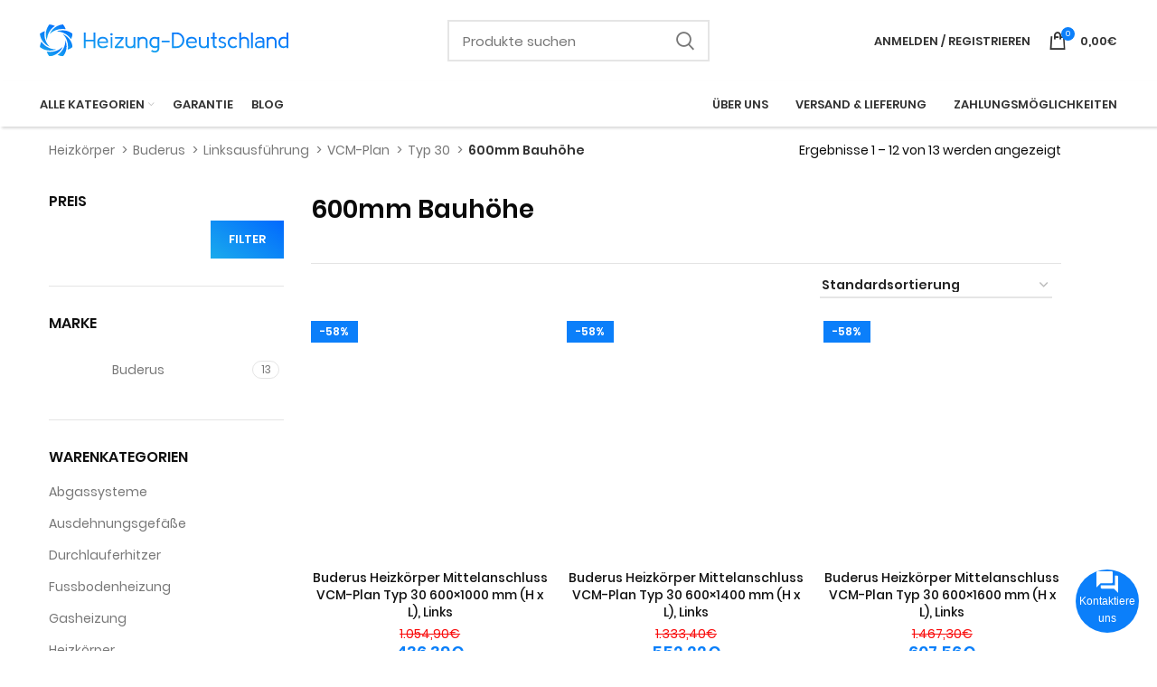

--- FILE ---
content_type: text/css
request_url: https://heizung-deutschland.org/wp-content/themes/woodmart/css/parts/woo-mod-add-btn-replace.min.css?ver=6.5.4
body_size: 133
content:
.wd-add-btn-replace .add-to-cart-loop{overflow:hidden;padding:0}.wd-add-btn-replace .add-to-cart-loop .wd-tooltip-label{display:none}.wd-add-btn-replace .add-to-cart-loop span{display:block;transition:transform .25s ease, opacity .15s ease}.wd-add-btn-replace .add-to-cart-loop:before{position:absolute;top:0;right:0;bottom:0;left:0;display:flex;align-items:center;justify-content:center;font-weight:400;font-size:20px;transition:opacity .15s ease, transform .25s ease;transform:translateY(100%);content:"\f123";font-family:"woodmart-font"}.wd-add-btn-replace .add-to-cart-loop:after{position:absolute;top:50%;left:50%;margin-top:-9px;margin-left:-9px;opacity:0;transition:opacity .2s ease;content:"";display:inline-block;width:18px;height:18px;border:1px solid rgba(0,0,0,0);border-left-color:currentColor;border-radius:50%;vertical-align:middle}.wd-add-btn-replace .add-to-cart-loop:hover:before{transform:translateY(0) translateZ(0)}.wd-add-btn-replace .add-to-cart-loop:hover span{transform:translateY(-100%) translateZ(0)}.wd-add-btn-replace .add-to-cart-loop.loading:before,.wd-add-btn-replace .add-to-cart-loop.loading span{opacity:0}.wd-add-btn-replace .add-to-cart-loop.loading:after{opacity:1;animation:wd-rotate 450ms infinite linear}


--- FILE ---
content_type: text/css
request_url: https://heizung-deutschland.org/wp-content/cache/min/1/wp-content/uploads/2025/11/xts-theme_settings_default-1764064062.css?ver=1769845762
body_size: 1331
content:
.wd-popup.wd-promo-popup{background-color:#111;background-image:none;background-repeat:no-repeat;background-size:contain;background-position:left center}.page-title-default{background-color:#0a0a0a;background-image:none;background-size:cover;background-position:center center}.footer-container{background-color:rgb(99,99,99);background-image:none}:root{--wd-text-font:"Poppins_Local", Arial, Helvetica, sans-serif;--wd-text-font-weight:400;--wd-text-color:rgb(10,10,10);--wd-text-font-size:14px}:root{--wd-title-font:"Poppins_Local", Arial, Helvetica, sans-serif;--wd-title-font-weight:600;--wd-title-color:rgb(10,10,10)}:root{--wd-entities-title-font:"Poppins_Local", Arial, Helvetica, sans-serif;--wd-entities-title-font-weight:500;--wd-entities-title-color:rgb(10,10,10);--wd-entities-title-color-hover:rgb(51 51 51 / 65%)}:root{--wd-alternative-font:"Poppins_Local", Arial, Helvetica, sans-serif}:root{--wd-widget-title-font:"Poppins_Local", Arial, Helvetica, sans-serif;--wd-widget-title-font-weight:600;--wd-widget-title-transform:uppercase;--wd-widget-title-color:rgb(15,15,15);--wd-widget-title-font-size:16px}:root{--wd-header-el-font:"Poppins_Local", Arial, Helvetica, sans-serif;--wd-header-el-font-weight:600;--wd-header-el-transform:uppercase;--wd-header-el-font-size:13px}:root{--wd-primary-color:rgb(11,127,250)}:root{--wd-alternative-color:rgb(11,127,250)}:root{--wd-link-color:#333333;--wd-link-color-hover:#242424}:root{--btn-default-bgcolor:rgb(239,239,239)}:root{--btn-default-bgcolor-hover:rgb(249,249,249)}:root{--btn-shop-bgcolor:rgb(11,127,250)}:root{--btn-shop-bgcolor-hover:rgb(0,102,255)}:root{--btn-accent-bgcolor:rgb(11,127,250)}:root{--btn-accent-bgcolor-hover:rgb(0,102,255)}:root{--notices-success-bg:#459647}:root{--notices-success-color:#fff}:root{--notices-warning-bg:rgb(243,27,48)}:root{--notices-warning-color:#fff}:root{--wd-form-brd-radius:0px;--wd-form-brd-width:2px;--btn-default-color:#333;--btn-default-color-hover:#333;--btn-shop-color:#fff;--btn-shop-color-hover:#fff;--btn-accent-color:#fff;--btn-accent-color-hover:#fff;--btn-default-bottom-active:-1px;--btn-default-brd-radius:0px;--btn-default-box-shadow:inset 0 -2px 0 rgba(0, 0, 0, .15);--btn-default-box-shadow-hover:inset 0 -2px 0 rgba(0, 0, 0, .15);--btn-shop-brd-radius:0.001px;--btn-shop-box-shadow:none;--btn-shop-box-shadow-hover:none;--btn-shop-box-shadow-active:none;--btn-shop-bottom:0px;--btn-accent-brd-radius:0px;--btn-accent-box-shadow:none;--btn-accent-box-shadow-hover:none;--btn-accent-box-shadow-active:none;--btn-accent-bottom:0px;--wd-sticky-btn-height:95px}@media (max-width:1024px){:root{--wd-sticky-btn-height:95px}}@media (min-width:1025px){.whb-boxed:not(.whb-sticked):not(.whb-full-width) .whb-main-header{max-width:1192px}}.container{max-width:1222px}:root{--wd-container-width:1222px}.elementor-section.wd-section-stretch>.elementor-column-gap-no{max-width:1192px}.elementor-section.wd-section-stretch>.elementor-column-gap-narrow{max-width:1202px}.elementor-section.wd-section-stretch>.elementor-column-gap-default{max-width:1212px}.elementor-section.wd-section-stretch>.elementor-column-gap-extended{max-width:1222px}.elementor-section.wd-section-stretch>.elementor-column-gap-wide{max-width:1232px}.elementor-section.wd-section-stretch>.elementor-column-gap-wider{max-width:1252px}@media (min-width:1239px){.platform-Windows .wd-section-stretch>.elementor-container{margin-left:auto;margin-right:auto}}@media (min-width:1222px){html:not(.platform-Windows) .wd-section-stretch>.elementor-container{margin-left:auto;margin-right:auto}}.woodmart-woocommerce-layered-nav .wd-scroll-content{max-height:223px}@font-face{font-weight:400;font-style:normal;font-family:"woodmart-font";src:url(//heizung-deutschland.org/wp-content/themes/woodmart/fonts/woodmart-font.woff2?v=6.5.4) format("woff2");font-display:swap}@font-face{font-family:"Poppins_Local";src:url(//heizung-deutschland.org/wp-content/uploads/2023/05/poppins-regular.woff2) format("woff2"),url(//heizung-deutschland.org/wp-content/uploads/2023/05/poppins-regular.woff) format("woff");font-weight:400;font-display:swap;font-style:normal}@font-face{font-family:"Poppins_Local";src:url(//heizung-deutschland.org/wp-content/uploads/2023/05/poppins-medium.woff2) format("woff2"),url(//heizung-deutschland.org/wp-content/uploads/2023/05/poppins-medium.woff) format("woff");font-weight:500;font-display:swap;font-style:normal}@font-face{font-family:"Poppins_Local";src:url(//heizung-deutschland.org/wp-content/uploads/2023/05/poppins-semibold.woff2) format("woff2"),url(//heizung-deutschland.org/wp-content/uploads/2023/05/poppins-semibold.woff) format("woff");font-weight:600;font-display:swap;font-style:normal}@font-face{font-family:"Poppins_Local";src:url(//heizung-deutschland.org/wp-content/uploads/2023/05/poppins-bold.woff2) format("woff2"),url(//heizung-deutschland.org/wp-content/uploads/2023/05/poppins-bold.woff) format("woff");font-weight:700;font-display:swap;font-style:normal}.blog-design-meta-image.has-post-thumbnail .wd-post-thumb{height:130px}body.home .article-inner .entry-thumbnail{height:314px}.single-post .entry-content>p>a{color:var(--btn-shop-bgcolor)}.single-post .entry-content>p>a:hover{color:var(--btn-shop-bgcolor-hover);text-decoration:underline}.single-post .entry-content table{display:block;overflow:auto}.single-post .gallery{display:flex;flex-wrap:wrap;justify-content:space-around}.single-post .gallery br{display:none}.single-post .gallery .gallery-item{min-width:268px}.blog-post-loop .entry-thumbnail img,.wd-post-img img{height:310px;object-fit:cover;object-position:center}.wd-post-img img{height:130px}.wd-sticky-btn-shown~.pl-contact{bottom:calc(var(--pl-margin-bottom) + var(--wd-sticky-btn-height));}.grecaptcha-badge{visibility:hidden!important}.wd-hover-standard .product-image-link,.wd-hover-standard .hover-img a{height:280px;background:#fff}.wd-hover-standard .product-image-link img,.wd-hover-standard .hover-img img{height:100%;object-fit:contain}.scrollToTop.button-show{z-index:10000}.wd-side-hidden{z-index:10001}

--- FILE ---
content_type: image/svg+xml
request_url: https://heizung-deutschland.org/wp-content/uploads/2023/04/logo_white.svg
body_size: 9286
content:
<?xml version="1.0" encoding="UTF-8"?> <svg xmlns="http://www.w3.org/2000/svg" width="293" height="39" viewBox="0 0 293 39" fill="none"><g clip-path="url(#clip0_20_95)"><path d="M30.5891 5.88892C29.2615 5.62697 27.912 5.49201 26.5588 5.48584C24.0001 5.48513 21.4626 5.9502 19.0705 6.85831H19.0584L19.012 6.87645C18.6816 7.00141 18.3591 7.13644 18.0367 7.27953L17.946 7.31782C17.6196 7.46427 17.2971 7.61945 16.9787 7.78337L16.8941 7.83174C16.5818 7.99095 16.2754 8.16226 15.9691 8.33558L15.8321 8.42224C15.5601 8.58146 15.2961 8.74873 15.026 8.92004C14.9978 8.93818 14.9515 8.96236 14.893 9.00065C13.7335 9.77633 12.6535 10.6647 11.6688 11.6529C11.6586 11.6616 11.6498 11.6718 11.6426 11.6831C11.6809 11.5904 11.7151 11.4957 11.7554 11.407L11.7736 11.3607C11.9529 10.9576 12.1484 10.5686 12.358 10.1796C13.5804 7.89015 15.2464 5.86701 17.2588 4.22825C17.3677 4.13756 17.4886 4.04888 17.6075 3.95618L17.8533 3.75464C17.9198 3.70829 17.9924 3.6579 18.071 3.59946L18.474 3.31529C18.6755 3.17623 18.877 3.04321 19.0785 2.91222L19.1027 2.89609C19.3163 2.76106 19.5299 2.62805 19.7476 2.5031C22.0825 1.14342 24.6769 0.289279 27.3629 -0.00402832C28.7745 1.75655 29.8665 3.75108 30.5891 5.88892Z" fill="white"></path><path d="M33.1716 27.9311C33.1998 27.4756 33.216 27.0202 33.216 26.5667C33.2157 24.0085 32.7507 21.4716 31.8436 19.0796V19.0675L31.8275 19.0292C31.7107 18.7329 31.5938 18.4387 31.4668 18.1505C31.4043 18.0034 31.3338 17.8623 31.2754 17.7313C31.2169 17.6003 31.1666 17.4854 31.1001 17.3504L31.0577 17.2637C31.0315 17.2093 31.0033 17.1549 30.9771 17.1045L30.961 17.0703C30.9601 17.0684 30.9597 17.0663 30.9597 17.0642C30.9597 17.0621 30.9601 17.0601 30.961 17.0582L30.9489 17.04V17.0239V17.0078V16.9917C30.9127 16.9231 30.8784 16.8526 30.8401 16.7901V16.78C30.7857 16.6752 30.7313 16.5684 30.6688 16.4636L30.6567 16.4395L30.6225 16.385C30.5519 16.2581 30.4794 16.1251 30.4008 15.982C30.3041 15.8187 30.1993 15.6474 30.0905 15.4721L29.7801 14.9864L29.768 14.9723L29.7559 14.9561C29.7096 14.8856 29.6512 14.7969 29.5847 14.7002L29.5504 14.6478L29.5383 14.6357V14.6155L29.4839 14.541C29.3993 14.42 29.3126 14.2991 29.2199 14.1762L29.2078 14.156C29.1312 14.0472 29.0486 13.9424 28.964 13.8336L28.839 13.6744C28.7604 13.5696 28.6798 13.4728 28.5932 13.368L28.5549 13.3217C28.4622 13.2048 28.3615 13.0839 28.2526 12.9589C27.9101 12.5558 27.5494 12.179 27.1725 11.798C27.1725 11.798 27.1604 11.786 27.1523 11.7779C27.2531 11.8202 27.3539 11.8625 27.4627 11.9109C31.1777 13.581 34.2778 16.3707 36.3294 19.8898V19.9019C37.6214 22.202 38.4279 24.7426 38.6992 27.3668C36.9476 28.7778 34.9612 29.8694 32.8311 30.5914C32.8311 30.5209 32.8533 30.4564 32.8613 30.3899C32.8895 30.2448 32.9157 30.1017 32.9439 29.9505V29.9223C33.0144 29.4829 33.0729 29.0396 33.1152 28.5962C33.1273 28.4692 33.1354 28.3483 33.1434 28.2314C33.1515 28.1145 33.1636 28.0399 33.1716 27.9311Z" fill="white"></path><path d="M27.0718 27.02C27.0517 27.0644 27.0376 27.1067 27.0174 27.145C26.9872 27.2236 26.959 27.2901 26.9368 27.3465C25.2639 31.058 22.4741 34.1546 18.9568 36.2041C16.6221 37.565 14.0277 38.4205 11.3414 38.7152C9.93264 36.9561 8.84152 34.9646 8.11719 32.8303C11.9719 33.5857 15.961 33.2478 19.6338 31.8549C19.9462 31.734 20.2525 31.605 20.5548 31.474L20.6213 31.4458C20.7845 31.3732 20.9437 31.3027 21.0908 31.2321H21.1029H21.115L21.1351 31.2201L21.4535 31.0689L21.4818 31.0528L21.5362 31.0266L21.5785 31.0064C21.653 30.9722 21.7175 30.9319 21.78 30.9016L21.8122 30.8855H21.8263L21.8505 30.8754L21.8767 30.8593C21.9553 30.821 22.0238 30.7827 22.0944 30.7424C22.1389 30.7226 22.182 30.6997 22.2233 30.6739L22.2515 30.6578C22.3684 30.5913 22.4873 30.5207 22.6123 30.4562L22.6667 30.424C22.6828 30.424 22.7372 30.3857 22.7956 30.3474C22.8883 30.297 22.977 30.2426 23.0637 30.1922L23.1261 30.1559L23.2813 30.0592C23.4163 29.9746 23.5533 29.8839 23.6843 29.7952L23.7005 29.7831H23.7166C23.8415 29.6964 23.9745 29.6078 24.1196 29.507C24.2325 29.4284 24.3413 29.3518 24.442 29.2732H24.4541C24.6395 29.1382 24.8189 29.0011 24.9982 28.8701L25.0325 28.8419L25.0446 28.8298L25.3287 28.6061L25.3408 28.594L25.3811 28.5618C25.506 28.465 25.6229 28.3602 25.7317 28.2696C26.1348 27.9269 26.5217 27.5702 26.8985 27.1893L27.0718 27.02Z" fill="white"></path><path d="M11.6997 27.0724C11.6211 27.0402 11.5405 27.01 11.4619 26.9737L11.3893 26.9435C8.24621 25.5254 5.5346 23.3003 3.53018 20.4943C3.17552 19.9965 2.83697 19.4866 2.5226 18.9585L2.51053 18.9384C1.15734 16.609 0.306186 14.0223 0.0117188 11.3445C1.76907 9.93309 3.76079 8.84161 5.89598 8.11987C5.1352 11.9747 5.47318 15.9658 6.87134 19.6377C7.42697 21.105 8.14836 22.504 9.0215 23.8075C9.79765 24.9693 10.6852 26.0526 11.6714 27.0422C11.6788 27.054 11.6884 27.0643 11.6997 27.0724Z" fill="white"></path><path d="M17.7715 1.88639C14.9083 3.80607 12.562 6.40154 10.94 9.44344C9.31801 12.4853 8.47018 15.88 8.4715 19.3274V19.398C8.42716 19.2891 8.37678 19.1843 8.33849 19.0795C7.13269 15.9141 6.7745 12.4885 7.29937 9.14202C7.82425 5.79554 9.21399 2.6442 11.331 0C13.5713 0.248746 15.7509 0.887146 17.7715 1.88639Z" fill="white"></path><path d="M38.7123 11.3446C38.4629 13.5837 37.8245 15.7621 36.8261 17.7817C34.63 14.523 31.5694 11.9408 27.9876 10.3248C27.3146 10.0197 26.6257 9.75059 25.9241 9.51867C25.8153 9.48038 25.7105 9.44814 25.6057 9.41791C25.4928 9.38163 25.38 9.34737 25.2631 9.31714H25.2309C25.0535 9.26272 24.8782 9.21637 24.7029 9.17001C24.5276 9.12366 24.3382 9.07529 24.1427 9.03297H24.1246C23.9371 8.99065 23.7477 8.95236 23.5563 8.90802H23.5321H23.516C23.4334 8.89592 23.3326 8.87174 23.2117 8.84957L23.1532 8.83748H23.1331H23.121H23.1008H23.0888L23.0061 8.82539H22.996C22.855 8.79919 22.7079 8.775 22.5527 8.75686H22.5245C22.3935 8.73268 22.2565 8.71252 22.1215 8.69842L21.92 8.67423C21.797 8.65609 21.6681 8.644 21.5351 8.63191H21.4766C21.3275 8.61579 21.1764 8.60168 21.0091 8.59362H20.997C20.4771 8.55466 19.9498 8.53517 19.4151 8.53517H19.3809C19.4856 8.49285 19.5824 8.44649 19.6912 8.40216C23.5028 6.96199 27.6683 6.74503 31.6089 7.78142C34.198 8.4639 36.617 9.67731 38.7123 11.3446Z" fill="white"></path><path d="M31.6298 26.5747C31.6316 30.987 30.1305 35.2683 27.3738 38.7133C25.1363 38.4637 22.9591 37.8275 20.9393 36.8329C24.1966 34.6354 26.7783 31.5748 28.3954 27.9935C28.5425 27.671 28.6796 27.3405 28.8106 27.006C28.8771 26.8387 28.9355 26.6755 28.9939 26.5203V26.5082L29.006 26.486C29.0443 26.3691 29.0826 26.2603 29.1189 26.1515V26.1353L29.131 26.097C29.1672 25.9922 29.1975 25.8955 29.2257 25.8048L29.2438 25.7464C29.2902 25.6053 29.3365 25.4582 29.3808 25.299V25.2869C29.4353 25.1156 29.4776 24.9483 29.5199 24.781C29.5359 24.7329 29.5487 24.6837 29.5582 24.6339C29.5864 24.5291 29.6126 24.4323 29.6368 24.3316L29.6529 24.2651C29.6529 24.2308 29.6771 24.1683 29.6932 24.0857C29.7275 23.9305 29.7617 23.7713 29.798 23.6121V23.5919V23.5778V23.5657C29.8242 23.4146 29.8605 23.2513 29.8867 23.08C29.9149 22.939 29.933 22.7999 29.9531 22.677C29.9914 22.4492 30.0197 22.2275 30.0459 22.0018V21.9555V21.9393C30.062 21.8184 30.0741 21.7015 30.0882 21.5786V21.5665V21.508V21.4959C30.1043 21.3367 30.1164 21.1775 30.1264 21.0304C30.1668 20.5044 30.1849 19.9764 30.1849 19.4403V19.4C30.2292 19.5088 30.2756 19.6156 30.3179 19.7244C31.1612 21.9111 31.6055 24.2312 31.6298 26.5747Z" fill="white"></path><path d="M19.3936 30.2366L19.0751 30.3676C15.9114 31.571 12.4883 31.9272 9.14467 31.4008C5.80103 30.8745 2.65283 29.4839 0.0117188 27.3667C0.258016 25.1272 0.895762 22.9484 1.89589 20.9296C4.08951 24.1898 7.14996 26.7724 10.7324 28.3865C12.1633 29.0357 13.6645 29.5172 15.206 29.8214C16.5758 30.0982 17.9699 30.2373 19.3674 30.2366H19.3936Z" fill="white"></path></g><path d="M65.4192 28.5779H63.3019V20.4035H54.0822V28.5779H51.9648V9.81685H54.0822V18.5809H63.3019V9.81685H65.4192V28.5779Z" fill="white"></path><path d="M80.4699 22.5208H70.0441C70.0799 23.6822 70.3926 24.6024 70.9822 25.2813C71.5718 25.9603 72.3223 26.407 73.2335 26.6214C74.1448 26.8358 75.1186 26.8179 76.1549 26.5678C77.1912 26.3177 78.1739 25.8442 79.103 25.1473L80.2287 26.809C79.3532 27.488 78.4419 27.9883 77.495 28.3099C76.548 28.6315 75.601 28.8013 74.654 28.8191C72.4205 28.8727 70.7142 28.2563 69.5349 26.9698C68.3556 25.6655 67.766 23.8519 67.766 21.5291C67.766 19.5458 68.3199 17.9645 69.4277 16.7852C70.5534 15.606 72.1793 15.0253 74.3056 15.0431C75.6993 15.0431 76.8875 15.329 77.8702 15.9008C78.8529 16.4726 79.5765 17.3213 80.0411 18.4469C80.2734 19.0008 80.4163 19.6173 80.4699 20.2962C80.5414 20.9752 80.5414 21.7167 80.4699 22.5208ZM74.4128 17.0265C73.1978 17.0265 72.1615 17.3481 71.3038 17.9913C70.464 18.6167 70.0441 19.5547 70.0441 20.8055H78.567C78.567 19.6262 78.1918 18.706 77.4414 18.0449C76.7088 17.3659 75.6993 17.0265 74.4128 17.0265Z" fill="white"></path><path d="M84.5578 13.4083C84.1647 13.4083 83.8252 13.2742 83.5393 13.0062C83.2713 12.7204 83.1373 12.3809 83.1373 11.9878C83.1373 11.5947 83.2713 11.2641 83.5393 10.9961C83.8252 10.7102 84.1647 10.5673 84.5578 10.5673C84.9509 10.5673 85.2814 10.7102 85.5494 10.9961C85.8353 11.2641 85.9783 11.5947 85.9783 11.9878C85.9783 12.3809 85.8353 12.7204 85.5494 13.0062C85.2814 13.2742 84.9509 13.4083 84.5578 13.4083ZM85.5762 28.5779H83.5661V15.1772H85.5762V28.5779Z" fill="white"></path><path d="M98.8445 28.5779H88.3919V26.8626L96.1643 17.1873H88.5795V15.1772H98.8445V17.0265L91.0988 26.5678H98.8445V28.5779Z" fill="white"></path><path d="M112.694 28.5779H110.576V27.1842C110.219 27.7203 109.71 28.1223 109.049 28.3903C108.387 28.6583 107.664 28.8013 106.878 28.8191C106.091 28.8549 105.323 28.7655 104.573 28.5511C103.822 28.3188 103.188 27.9704 102.67 27.5059C102.134 27.0413 101.714 26.4517 101.41 25.737C101.124 25.0222 100.981 24.2003 100.981 23.2712V15.1772H103.125V23.2712C103.125 24.5041 103.474 25.4064 104.171 25.9782C104.885 26.5499 105.797 26.8358 106.904 26.8358C107.458 26.8358 108.012 26.7107 108.566 26.4606C109.138 26.2104 109.611 25.8263 109.987 25.3081C110.38 24.7721 110.576 24.0931 110.576 23.2712V15.1772H112.694V28.5779Z" fill="white"></path><path d="M127.122 28.5779H125.005V20.6179C125.005 19.7602 124.817 19.0723 124.442 18.5541C124.084 18.036 123.62 17.6697 123.048 17.4553C122.494 17.223 121.914 17.1069 121.306 17.1069C120.716 17.1069 120.127 17.2319 119.537 17.4821C118.965 17.7322 118.483 18.1164 118.09 18.6346C117.697 19.1527 117.5 19.8138 117.5 20.6179V28.5779H115.383V15.1772H117.5V16.6244C117.911 16.0705 118.474 15.6685 119.189 15.4184C119.903 15.1504 120.645 15.0163 121.413 15.0163C122.45 15.0163 123.397 15.2308 124.254 15.6596C125.13 16.0884 125.827 16.7227 126.345 17.5625C126.863 18.3844 127.122 19.4029 127.122 20.6179V28.5779Z" fill="white"></path><path d="M135.546 34.0454C134.742 34.0454 133.938 33.8846 133.134 33.563C132.348 33.2592 131.687 32.8572 131.151 32.3569L132.491 30.856C133.116 31.3206 133.822 31.6422 134.608 31.8209C135.412 32.0174 136.154 32.0174 136.833 31.8209C137.529 31.6422 138.039 31.2402 138.36 30.6148C138.557 30.2039 138.691 29.784 138.762 29.3552C138.834 28.9263 138.87 28.3903 138.87 27.7471C137.744 28.3903 136.618 28.6941 135.493 28.6583C134.385 28.6226 133.366 28.3278 132.437 27.7739C131.508 27.2021 130.758 26.4338 130.186 25.4689C129.614 24.4862 129.31 23.3695 129.275 22.1187C129.239 20.6357 129.48 19.3761 129.998 18.3397C130.516 17.3034 131.231 16.5083 132.142 15.9544C133.054 15.4005 134.09 15.1146 135.251 15.0968C136.431 15.061 137.646 15.3201 138.896 15.874V15.1772H141.04V28.2831C141.04 30.052 140.585 31.4546 139.674 32.4909C138.762 33.5273 137.387 34.0454 135.546 34.0454ZM131.392 22.1187C131.41 23.0836 131.642 23.8966 132.089 24.5577C132.535 25.2009 133.125 25.6833 133.858 26.005C134.59 26.3266 135.394 26.4695 136.27 26.4338C137.145 26.3802 138.021 26.13 138.896 25.6833V17.9913C137.431 17.3302 136.127 17.0533 134.983 17.1605C133.858 17.2498 132.973 17.7144 132.33 18.5541C131.687 19.3761 131.374 20.5643 131.392 22.1187Z" fill="white"></path><path d="M153.109 21.4755H143.729V19.5994H153.109V21.4755Z" fill="white"></path><path d="M170.455 19.1438C170.455 20.4481 170.214 21.6721 169.731 22.8156C169.267 23.9413 168.615 24.9418 167.775 25.8174C166.935 26.675 165.961 27.354 164.853 27.8543C163.746 28.3367 162.548 28.5779 161.262 28.5779H155.795V9.73645H161.262C162.548 9.73645 163.746 9.9866 164.853 10.4869C165.979 10.9693 166.962 11.6483 167.802 12.5238C168.641 13.3815 169.294 14.382 169.758 15.5256C170.223 16.6512 170.455 17.8573 170.455 19.1438ZM168.284 19.1438C168.284 17.7858 167.971 16.553 167.346 15.4452C166.738 14.3374 165.908 13.4529 164.853 12.7918C163.799 12.1307 162.602 11.8002 161.262 11.8002H157.939V26.4874H161.262C162.602 26.4874 163.799 26.1568 164.853 25.4957C165.908 24.8168 166.738 23.9234 167.346 22.8156C167.971 21.6899 168.284 20.466 168.284 19.1438Z" fill="white"></path><path d="M185.242 22.5208H174.816C174.852 23.6822 175.164 24.6024 175.754 25.2813C176.344 25.9603 177.094 26.407 178.005 26.6214C178.917 26.8358 179.89 26.8179 180.927 26.5678C181.963 26.3177 182.946 25.8442 183.875 25.1473L185.001 26.809C184.125 27.488 183.214 27.9883 182.267 28.3099C181.32 28.6315 180.373 28.8013 179.426 28.8191C177.192 28.8727 175.486 28.2563 174.307 26.9698C173.128 25.6655 172.538 23.8519 172.538 21.5291C172.538 19.5458 173.092 17.9645 174.2 16.7852C175.325 15.606 176.951 15.0253 179.077 15.0431C180.471 15.0431 181.659 15.329 182.642 15.9008C183.625 16.4726 184.348 17.3213 184.813 18.4469C185.045 19.0008 185.188 19.6173 185.242 20.2962C185.313 20.9752 185.313 21.7167 185.242 22.5208ZM179.185 17.0265C177.97 17.0265 176.933 17.3481 176.076 17.9913C175.236 18.6167 174.816 19.5547 174.816 20.8055H183.339C183.339 19.6262 182.964 18.706 182.213 18.0449C181.481 17.3659 180.471 17.0265 179.185 17.0265Z" fill="white"></path><path d="M199.353 28.5779H197.236V27.1842C196.879 27.7203 196.37 28.1223 195.708 28.3903C195.047 28.6583 194.324 28.8013 193.538 28.8191C192.751 28.8549 191.983 28.7655 191.233 28.5511C190.482 28.3188 189.848 27.9704 189.33 27.5059C188.794 27.0413 188.374 26.4517 188.07 25.737C187.784 25.0222 187.641 24.2003 187.641 23.2712V15.1772H189.785V23.2712C189.785 24.5041 190.134 25.4064 190.831 25.9782C191.545 26.5499 192.457 26.8358 193.564 26.8358C194.118 26.8358 194.672 26.7107 195.226 26.4606C195.798 26.2104 196.271 25.8263 196.647 25.3081C197.04 24.7721 197.236 24.0931 197.236 23.2712V15.1772H199.353V28.5779Z" fill="white"></path><path d="M204.107 22.7888V17.1605H201.775V15.1772H204.107V9.81685H206.224V15.1772H208.582V17.1605H206.224V22.7888C206.224 23.9323 206.26 24.7721 206.331 25.3081C206.42 25.8263 206.59 26.1568 206.84 26.2998C207.09 26.4427 207.457 26.5231 207.939 26.541H208.609V28.6583H208.02C207.198 28.6583 206.528 28.5868 206.009 28.4439C205.491 28.2831 205.089 27.9972 204.803 27.5863C204.535 27.1753 204.348 26.5857 204.241 25.8174C204.151 25.049 204.107 24.0395 204.107 22.7888Z" fill="white"></path><path d="M210.674 27.0234L211.933 25.6565C212.487 26.0675 213.041 26.3891 213.595 26.6214C214.149 26.8358 214.712 26.9341 215.284 26.9162C215.623 26.9162 215.945 26.8715 216.248 26.7822C216.552 26.6929 216.838 26.541 217.106 26.3266C217.446 26.0764 217.669 25.7548 217.776 25.3617C217.901 24.9686 217.901 24.5934 217.776 24.2361C217.633 23.843 217.374 23.5303 216.999 23.298C216.624 23.0657 216.177 22.8692 215.659 22.7084C215.159 22.5297 214.631 22.351 214.078 22.1724C213.542 21.9758 213.041 21.7346 212.577 21.4487C211.773 20.9127 211.254 20.3052 211.022 19.6262C210.79 18.9294 210.79 18.2504 211.022 17.5893C211.272 16.9103 211.71 16.3386 212.335 15.874C212.979 15.4094 213.774 15.1414 214.721 15.07C215.632 15.0163 216.516 15.1236 217.374 15.3916C218.232 15.6596 218.902 16.0348 219.384 16.5172L218.044 17.8037C217.597 17.5 217.115 17.2766 216.597 17.1337C216.079 16.9907 215.578 16.9193 215.096 16.9193C214.524 16.9371 214.033 17.0711 213.622 17.3213C213.229 17.5714 213.005 17.9734 212.952 18.5273C212.916 19.0455 213.086 19.4565 213.461 19.7602C213.836 20.0461 214.354 20.3052 215.016 20.5375C215.677 20.7519 216.391 21.002 217.16 21.2879C218.053 21.6453 218.741 22.1634 219.223 22.8424C219.724 23.5035 219.876 24.3522 219.679 25.3885C219.554 26.3534 219.161 27.1128 218.5 27.6667C217.857 28.2206 217.07 28.569 216.141 28.7119C215.212 28.8549 214.256 28.7923 213.273 28.5243C212.309 28.2384 211.442 27.7381 210.674 27.0234Z" fill="white"></path><path d="M232.709 26.8358C231.78 27.6756 230.806 28.2384 229.787 28.5243C228.769 28.8102 227.777 28.8549 226.812 28.6583C225.865 28.4796 224.999 28.0865 224.213 27.479C223.444 26.8537 222.828 26.0675 222.363 25.1205C221.899 24.1557 221.667 23.0479 221.667 21.7971C221.667 20.5464 221.89 19.4565 222.337 18.5273C222.801 17.5804 223.418 16.821 224.186 16.2492C224.972 15.6775 225.848 15.3112 226.812 15.1504C227.777 14.9895 228.769 15.061 229.787 15.3648C230.824 15.6506 231.806 16.1956 232.736 16.9997L231.396 18.5273C230.609 17.8484 229.77 17.4374 228.876 17.2945C228.001 17.1337 227.179 17.223 226.41 17.5625C225.642 17.8841 225.017 18.4112 224.534 19.1438C224.052 19.8585 223.811 20.7429 223.811 21.7971C223.811 22.9228 224.052 23.8787 224.534 24.6649C225.035 25.4332 225.678 25.996 226.464 26.3534C227.25 26.6929 228.081 26.7822 228.957 26.6214C229.85 26.4606 230.681 25.996 231.449 25.2277L232.709 26.8358Z" fill="white"></path><path d="M246.73 28.5779H244.613V20.5911C244.613 19.3761 244.274 18.4916 243.595 17.9377C242.916 17.3659 242.022 17.0801 240.914 17.0801C240.289 17.0801 239.699 17.2141 239.146 17.4821C238.61 17.7322 238.172 18.0628 237.832 18.4737C237.493 18.8847 237.323 19.2957 237.323 19.7066V28.5779H235.206V9.81685H237.323V16.4904C237.805 15.9544 238.413 15.5792 239.146 15.3648C239.878 15.1504 240.566 15.0521 241.209 15.07C242.942 15.1414 244.291 15.6507 245.256 16.5976C246.239 17.5446 246.73 18.8758 246.73 20.5911V28.5779Z" fill="white"></path><path d="M251.272 28.5779H249.155V9.81685H251.272V28.5779Z" fill="white"></path><path d="M258.072 28.7119C256.821 28.6762 255.776 28.3278 254.936 27.6667C254.096 26.9877 253.677 26.005 253.677 24.7185C253.677 23.3784 254.07 22.3332 254.856 21.5827C255.642 20.8144 256.714 20.323 258.072 20.1086C259.43 19.8942 260.949 19.9389 262.628 20.2426V19.2778C262.628 18.6524 262.432 18.1611 262.039 17.8037C261.646 17.4285 261.136 17.1783 260.511 17.0533C259.903 16.9282 259.26 16.9193 258.581 17.0265C257.92 17.1158 257.295 17.3213 256.705 17.6429C256.116 17.9466 255.66 18.3487 255.338 18.849L254.025 17.4553C254.579 16.7763 255.249 16.2492 256.035 15.874C256.839 15.4988 257.67 15.2576 258.528 15.1504C259.385 15.0431 260.216 15.0699 261.02 15.2308C261.824 15.3916 262.53 15.6864 263.138 16.1152C263.727 16.4726 264.129 16.9371 264.344 17.5089C264.576 18.0628 264.71 18.706 264.746 19.4386C264.781 20.1712 264.799 20.9573 264.799 21.7971V28.5779H262.655V27.3182C261.994 27.8007 261.261 28.158 260.457 28.3903C259.653 28.6226 258.858 28.7298 258.072 28.7119ZM262.601 25.4153V21.9043C260.475 21.6363 258.787 21.7078 257.536 22.1187C256.285 22.5297 255.66 23.3874 255.66 24.6917C255.66 25.2635 255.821 25.7101 256.142 26.0318C256.482 26.3534 256.911 26.5678 257.429 26.675C257.965 26.7822 258.546 26.8001 259.171 26.7286C259.796 26.6571 260.413 26.5053 261.02 26.273C261.628 26.0407 262.155 25.7548 262.601 25.4153Z" fill="white"></path><path d="M279.215 28.5779H277.098V20.6179C277.098 19.7602 276.91 19.0723 276.535 18.5541C276.178 18.036 275.713 17.6697 275.141 17.4553C274.588 17.223 274.007 17.1069 273.399 17.1069C272.81 17.1069 272.22 17.2319 271.63 17.4821C271.059 17.7322 270.576 18.1164 270.183 18.6346C269.79 19.1527 269.594 19.8138 269.594 20.6179V28.5779H267.476V15.1772H269.594V16.6244C270.004 16.0705 270.567 15.6685 271.282 15.4184C271.997 15.1504 272.738 15.0163 273.507 15.0163C274.543 15.0163 275.49 15.2308 276.348 15.6596C277.223 16.0884 277.92 16.7227 278.438 17.5625C278.956 18.3844 279.215 19.4029 279.215 20.6179V28.5779Z" fill="white"></path><path d="M286.326 28.5511C285.254 28.426 284.343 28.0508 283.592 27.4254C282.86 26.8001 282.306 26.005 281.931 25.0401C281.556 24.0574 281.368 22.9585 281.368 21.7435C281.368 20.4392 281.6 19.2867 282.065 18.2861C282.547 17.2677 283.235 16.4726 284.129 15.9008C285.04 15.3112 286.139 15.0163 287.425 15.0163C287.943 15.0163 288.479 15.0521 289.033 15.1236C289.605 15.195 290.221 15.4005 290.882 15.74V9.81685H293V28.5779H290.882V27.3182C290.382 27.7471 289.721 28.0955 288.899 28.3635C288.077 28.6315 287.22 28.6941 286.326 28.5511ZM290.882 25.5225V17.7501C289.596 17.2141 288.39 17.0086 287.264 17.1337C286.156 17.2587 285.254 17.7144 284.557 18.5005C283.861 19.2689 283.512 20.3498 283.512 21.7435C283.512 22.8692 283.718 23.8162 284.129 24.5845C284.557 25.3349 285.129 25.8888 285.844 26.2462C286.559 26.6035 287.345 26.7286 288.202 26.6214C289.078 26.5142 289.971 26.1479 290.882 25.5225Z" fill="white"></path><defs><clipPath id="clip0_20_95"><rect width="38.7133" height="38.7133" fill="white"></rect></clipPath></defs></svg> 